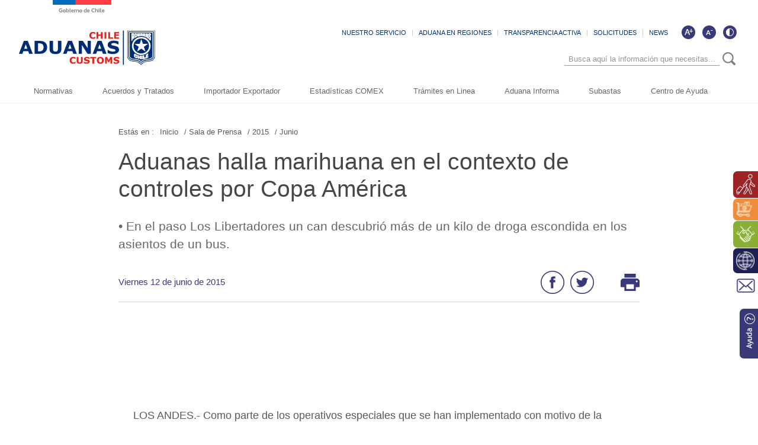

--- FILE ---
content_type: text/html; charset=UTF-8
request_url: https://www.aduana.cl/aduanas-halla-marihuana-en-el-contexto-de-controles-por-copa-america/aduana/2015-06-12/092707.html
body_size: 56388
content:
<!DOCTYPE HTML>
<html lang="es-CL">
<head>
    <!-- Meta tags -->
    

    <title>Aduanas halla marihuana en el contexto de controles por Copa América</title>





    <meta name="description" content="• En el paso Los Libertadores un can descubrió más de un kilo de droga escondida en los asientos de un bus.">


<link rel="canonical" href="">
<meta name="robots" content="noodp,noydir">
<meta name="viewport" content="width=device-width, initial-scale=1.0">
<meta name="HandheldFriendly" content="True">
<meta name="format-detection" content="telephone=no">
<meta http-equiv="X-UA-Compatible" content="IE=edge">
<meta name="author" content="Servicio Nacional de Aduanas" >

<meta property="og:locale" content="es_CL">
<meta property="og:type" content="article">
<meta property="og:site_name" content="aduana">


<meta property="og:title" content="Aduanas halla marihuana en el contexto de controles por Copa América">


<meta property="og:description" content="• En el paso Los Libertadores un can descubrió más de un kilo de droga escondida en los asientos de un bus.">

<meta property="og:url" content="http://www.aduana.cl/aduanas-halla-marihuana-en-el-contexto-de-controles-por-copa-america/aduana/2015-06-12/092707.html">




<meta name="twitter:card" content="summary">

<meta name="twitter:title" content="Aduanas halla marihuana en el contexto de controles por Copa América">

<meta name="twitter:description" content="• En el paso Los Libertadores un can descubrió más de un kilo de droga escondida en los asientos de un bus.">

<meta name="twitter:site" content="@aduanacl">
<meta name="twitter:creator" content="@aduanacl">


<meta name="ROBOTS" content="INDEX, FOLLOW" >


<!-- Iconos -->
<link rel="icon" href="/aduana/imag/v1/logos/favicon.ico" type="image/x-icon">
<link rel="apple-touch-icon" href="/aduana/imag/v1/logos/apple-icon.png">
<link rel="apple-touch-icon" href="/aduana/imag/v1/logos/apple-icon-76x76.png" sizes="76x76">
<link rel="apple-touch-icon" href="/aduana/imag/v1/logos/apple-icon-120x120.png" sizes="120x120">
<link rel="apple-touch-icon" href="/aduana/imag/v1/logos/apple-icon-152x152.png" sizes="152x152">
<!--Fin Iconos -->

<script>
    window.dataLayer = window.dataLayer || [];
    window.dataLayer.push({
      'event' : 'pageview',
      'seccion' : 'Sala de Prensa'
    });
</script>
    
<link href='/aduana/css/v1/articulo.css?v=29.6' rel="stylesheet" type="text/css">
<link href='/aduana/css/v1/reset.css?v=29.6' rel="stylesheet" type="text/css">
<link href='/aduana/css/v1/style.css?v=29.6' rel="stylesheet" type="text/css">
<link href='/aduana/css/v1/gridpak.css?v=29.6' rel="stylesheet" type="text/css">
<link href='/aduana/css/v1/hamburgers.css?v=29.6' rel="stylesheet" type="text/css">
<link href='/aduana/css/v1/swiper.css?v=29.6' rel="stylesheet" type="text/css">
<link href='/aduana/css/v1/swiper-custom.css?v=29.6' rel="stylesheet" type="text/css">
<link href='/aduana/js-local/jquery/plugins/easyResponsiveTabs/easy-responsive-tabs.css?v=29.6' rel="stylesheet" type="text/css">
<link rel="shortcut icon" type="image/png" href="/aduana/imag/v1/logos/favicon.ico"/>
    <link href="/aduana/css/v1/articulo.css?v2" rel="stylesheet" type="text/css">
    <script type="text/javascript" src="/aduana/js-local/jquery/html5.js"></script>
<script type="text/javascript" src="/aduana/js-local/jquery/jquery.min.js"></script>
<script type="text/javascript" src="/aduana/js-local/jquery/jquery-migrate-1.2.1.min.js"></script>
<script type="text/javascript" src="/aduana/js-local/jquery/plugins/slimScroll/jquery.slimscroll.js"></script>
<script type="text/javascript" src="/aduana/js-local/jquery/plugins/sticky/jquery.sticky.js"></script>
<script type="text/javascript" src="/aduana/js-local/jquery/plugins/swiper/swiper.min.js"></script>
<script type="text/javascript" src="/aduana/js-local/Galeria.class.js?v=1"></script>
<script type="text/javascript" src="/aduana/js-local/jquery/js-global.js?v=3"></script>

<script type="text/javascript" src="/aduana/js-local/HighContrast.class.js?v=4"></script>
<script type="text/javascript">
    $(document).ready(function() {
        HighContrast.init();
    });
</script>
<script type="text/javascript" src="/aduana/js-local/Vistas.class.js"></script>
<script>
    $(window).scroll(function() {
        if ($(this).scrollTop()> 1){
            $('#header').addClass("sticky");
        }
        else{
            $('#header').removeClass("sticky");
        }
    });
</script>
<!-- Google Tag Manager -->
<script>(function(w,d,s,l,i){w[l]=w[l]||[];w[l].push({'gtm.start':
new Date().getTime(),event:'gtm.js'});var f=d.getElementsByTagName(s)[0],
j=d.createElement(s),dl=l!='dataLayer'?'&l='+l:'';j.async=true;j.src=
'https://www.googletagmanager.com/gtm.js?id='+i+dl;f.parentNode.insertBefore(j,f);
})(window,document,'script','dataLayer','GTM-W5QZZ9W');</script>
<!-- End Google Tag Manager -->    <script>
        $(document).ready(function() {
            Galeria.initGaleria();
        });
    </script>
    
</head>
<body class="articulo">
    <!-- Google Tag Manager (noscript) -->
    <noscript><iframe src="https://www.googletagmanager.com/ns.html?id=GTM-W5QZZ9W"
        height="0" width="0" style="display:none;visibility:hidden"></iframe></noscript>
        <!-- End Google Tag Manager (noscript) -->
        <header id="header">
    <div class="auxi">

         
            
                
                 <a href="/aduana/site/edic/base/port/inicio.html" class="logo">
                    <img src="/aduana/site/artic/20181121/imag/foto_0000000120181121144429/logo.png" alt="Logo header">
                </a>
                
            
        
        <div class="top-header aright">
            <div class="box-accesibilidad" aria-hidden="true">
                <a href="#" onclick="FontSize.cambiaSize('mas'); return false;" title="Aumentar tamaño de letra" class="ico-mas" aria-label="Aumentar tamaño de letra"></a>
                <a href="#" onclick="FontSize.cambiaSize('menos'); return false;" title="Disminuir tamaño de letra" class="ico-menos" aria-label="Disminuir tamaño de letra"></a>
                <a href="#" title="Cambiar contraste de la página" id="ico-contraste" class="ico-contraste" aria-label="Cambiar contraste de la página"></a>
            </div>

            <ul class="menu-small aright">
                
                    
                        <li><a href="/aduana/site/edic/base/port/aduana_servicio.html" >NUESTRO SERVICIO</a></li>
                    
                
                    
                        <li><a href="/aduana/site/edic/base/port/aduana_regiones.html" >ADUANA EN REGIONES</a></li>
                    
                
                    
                        <li><a href="https://www.portaltransparencia.cl/PortalPdT/pdtta?codOrganismo=AE007" >TRANSPARENCIA ACTIVA</a></li>
                    
                
                    
                        <li><a href="http://www.aduana.cl/contactanos/aduana/2019-03-21/002852.html" >SOLICITUDES</a></li>
                    
                
                    
                        <li><a href="/suscripcion-news/aduana/2019-01-10/143436.html" >NEWS</a></li>
                    
                
            </ul>

            <div class="separa"></div>
            <div class="buscador_head_m">
                <div class="cont_search">
                    <div class="auxi-search">
                        <form id="form_buscar" method="get" action="/cgi-bin/prontus_search.cgi" class="">
                            <input name="search_idx" value="all" type="hidden">
                            <input name="search_prontus" value="aduana" type="hidden">
                            <input name="search_tmp" value="search_av.html" type="hidden">
                            <input name="search_modo" value="and" type="hidden">
                            <input name="search_orden" value="cro" type="hidden">
                            <input name="search_resxpag" value="30" type="hidden">
                            <input id="search_texto" name="search_texto" placeholder="Busca aquí la información que necesitas..." aria-label="Búsqueda" autocomplete="off" class="campo-search" type="text">
                            <input tabindex="-1" title="Buscar" class="boton-search trackevent" id="searchButton2" value="Buscar" type="submit">
                        </form>
                        <div class="separa"></div>
                    </div>
                    <div class="separa"></div>
                </div>
            </div>
            <div class="separa"></div>
        </div>
        <!--Menu-->
        <nav class="navbar">
            <div class="container-fluid">
                <div class="navbar-header">
                    <button type="button" class="navbar-toggle" data-toggle="collapse" data-target="#menu" onclick="myFunction(this)">
                        <div class="bar1"></div>
                        <div class="bar2"></div>
                        <div class="bar3"></div>
                    </button>
                </div>
                <div class="separa"></div>
            </div>
            <div class="collapse navbar-collapse" id="menu">
                <ul class="navbar-nav">
                    
                        
                        <!-- Validación de archivos adjuntos-->
                                                        
                                
                            
                                
                            
                                
                            
                                
                            
                                
                            
                                
                            
                                
                            
                                
                            
                                
                            
                                
                            
                                
                            
                                
                            
                                
                            
                                
                            
                                
                            
                                
                            
                                
                            
                                
                            
                                
                            
                                
                            
                        <!--/Validación de archivos adjuntos-->
                        <li class="dropdown">
                            <a href="/aduana/site/edic/base/port/normativas.html" >
                                Normativas
                                                            </a>
                                                    </li>
                        
                    
                        
                        <!-- Validación de archivos adjuntos-->
                                                        
                                
                            
                                
                            
                                
                            
                                
                            
                                
                            
                                
                            
                                
                            
                                
                            
                                
                            
                                
                            
                                
                            
                                
                            
                                
                            
                                
                            
                                
                            
                                
                            
                                
                            
                                
                            
                                
                            
                                
                            
                        <!--/Validación de archivos adjuntos-->
                        <li class="dropdown">
                            <a href="/aduana/site/edic/base/port/acuerdos_y_tratados.html" >
                                Acuerdos y Tratados
                                                            </a>
                                                    </li>
                        
                    
                        
                        <!-- Validación de archivos adjuntos-->
                                                        
                                
                            
                                
                            
                                
                            
                                
                            
                                
                            
                                
                            
                                
                            
                                
                            
                                
                            
                                
                            
                                
                            
                                
                            
                                
                            
                                
                            
                                
                            
                                
                            
                                
                            
                                
                            
                                
                            
                                
                            
                        <!--/Validación de archivos adjuntos-->
                        <li class="dropdown">
                            <a href="/aduana/site/edic/base/port/importador_exportador.html" >
                                Importador Exportador
                                                            </a>
                                                    </li>
                        
                    
                        
                        <!-- Validación de archivos adjuntos-->
                                                        
                                
                            
                                
                            
                                
                            
                                
                            
                                
                            
                                
                            
                                
                            
                                
                            
                                
                            
                                
                            
                                
                            
                                
                            
                                
                            
                                
                            
                                
                            
                                
                            
                                
                            
                                
                            
                                
                            
                                
                            
                        <!--/Validación de archivos adjuntos-->
                        <li class="dropdown">
                            <a href="/aduana/site/edic/base/port/comex.html" >
                                Estadísticas COMEX
                                                            </a>
                                                    </li>
                        
                    
                        
                        <!-- Validación de archivos adjuntos-->
                                                        
                                
                            
                                
                            
                                
                            
                                
                            
                                
                            
                                
                            
                                
                            
                                
                            
                                
                            
                                
                            
                                
                            
                                
                            
                                
                            
                                
                            
                                
                            
                                
                            
                                
                            
                                
                            
                                
                            
                                
                            
                        <!--/Validación de archivos adjuntos-->
                        <li class="dropdown">
                            <a href="/aduana/site/edic/base/port/tramites_en_linea.html" >
                                Trámites en Linea
                                                            </a>
                                                    </li>
                        
                    
                        
                        <!-- Validación de archivos adjuntos-->
                                                        
                                
                            
                                
                            
                                
                            
                                
                            
                                
                            
                                
                            
                                
                            
                                
                            
                                
                            
                                
                            
                                
                            
                                
                            
                                
                            
                                
                            
                                
                            
                                
                            
                                
                            
                                
                            
                                
                            
                                
                            
                        <!--/Validación de archivos adjuntos-->
                        <li class="dropdown">
                            <a href="/aduana/site/edic/base/port/aduana_informa.html" >
                                Aduana Informa
                                                            </a>
                                                    </li>
                        
                    
                        
                        <!-- Validación de archivos adjuntos-->
                                                        
                                
                            
                                
                            
                                
                            
                                
                            
                                
                            
                                
                            
                                
                            
                                
                            
                                
                            
                                
                            
                                
                            
                                
                            
                                
                            
                                
                            
                                
                            
                                
                            
                                
                            
                                
                            
                                
                            
                                
                            
                        <!--/Validación de archivos adjuntos-->
                        <li class="dropdown">
                            <a href="https://subastaaduanera.cl/#/inicio" >
                                Subastas
                                                            </a>
                                                    </li>
                        
                    
                        
                        <!-- Validación de archivos adjuntos-->
                                                        
                                
                            
                                
                            
                                
                            
                                
                            
                                
                            
                                
                            
                                
                            
                                
                            
                                
                            
                                
                            
                                
                            
                                
                            
                                
                            
                                
                            
                                
                            
                                
                            
                                
                            
                                
                            
                                
                            
                                
                            
                        <!--/Validación de archivos adjuntos-->
                        <li class="dropdown">
                            <a href="/aduana/site/edic/base/port/ayuda_2021.html" >
                                Centro de Ayuda
                                                            </a>
                                                    </li>
                        
                    
                </ul>
                <div class="separa"></div>
            </div>
            <div class="separa"></div>
        </nav>
        <!--/Menu-->
        <div class="separa"></div>
    </div>
    <div class="separa"></div>
</header>
        <div id="main">
            <!--Sidebar-->
            <ul class="box-lateral">
  
  
  <li><a href="/aduana/site/edic/base/port/viajero_turista.html" class="color-uno"><img src="/aduana/site/artic/20190107/imag/foto_0000000120190107220928/ico_lateral01.png" alt="" class="ico aleft"><span class="aleft">Perfil Viajero, viajera y turista</span></a></li>
  
  
  
  <li><a href="/aduana/site/edic/base/port/comercio_electronico.html" class="color-dos"><img src="/aduana/site/artic/20190107/imag/foto_0000000920190107221405/ico-comercio.png" alt="" class="ico aleft"><span class="aleft">Perfil Comercio Electrónico</span></a></li>
  
  
  
  <li><a href="/aduana/site/edic/base/port/beneficios_franquicias.html" class="color-tres"><img src="/aduana/site/artic/20190107/imag/foto_0000000120190107221900/ico_lateral03.png" alt="" class="ico aleft"><span class="aleft">Perfil Beneficios y Franquicias</span></a></li>
  
  
  
  <li><a href="/aduana/site/edic/base/port/operador_comercio.html" class="color-cinco"><img src="/aduana/site/artic/20190107/imag/foto_0000000320190107220807.png" alt="" class="ico aleft"><span class="aleft">Perfil Operador Comercio Exterior</span></a></li>
  
  
  <li><a href="/contactanos/aduana/2019-03-21/002852.html" class="color-seis"><img src="/aduana/imag/v1/auxi/ico_lateral06.png" alt="" class="ico"></a></li>
  <li><a href="/aduana/site/edic/base/port/ayuda_2021.html" class="ayuda"><img src="/aduana/imag/v1/auxi/ico_lateral_ayuda.png" alt="ayuda"></a></li>
</ul>            <!--/Sidebar-->

            <div class="auxi">
                <article class="cont-art">
                    <!--Migas de pan-->
<ul class="breadcrumbs">
    <li>Estás en :</li>
    <li><a href="#">Inicio </a></li>
    
        
        <li><a href="http://www.aduana.cl/aduana/site/edic/2016_01_04_1/port/sala_prensa.html"> / Sala de Prensa</a></li>
        
        
        
            
            
            <li><a href="/aduana/site/tax/port/all/taxport_13_217__1.html"> / 2015</a></li>
            
        
        
            
            
            <li><a href="/aduana/site/tax/port/all/taxport_13_217_118_1.html"> / Junio</a></li>
            
        
    
</ul>
<!--/Migas de pan-->

                    
                    <h1 class="titular">Aduanas halla marihuana en el contexto de controles por Copa América</h1>

                    
                    <p class="bajada">• En el paso Los Libertadores un can descubrió más de un kilo de droga escondida en los asientos de un bus.</p>
                    

                    <div class="herramientas">
                        
                        <p class="fecha aleft">Viernes 12 de junio de  2015</p>
                        

                        <ul class="herramientas-box aright">
    <li class="aleft">
        <a href="#" onclick="window.open('https://www.facebook.com/sharer/sharer.php?u=http://www.aduana.cl/aduanas-halla-marihuana-en-el-contexto-de-controles-por-copa-america/aduana/2015-06-12/092707.html','','width=555,height=330'); return false;">
            <img src="/aduana/imag/v1/auxi/ico_face.png" alt="">
        </a>
    </li>
    <li class="aleft">
        <a href="#" onclick="window.open('https://twitter.com/intent/tweet?text=' + encodeURIComponent(document.title) + 'http://www.aduana.cl/aduanas-halla-marihuana-en-el-contexto-de-controles-por-copa-america/aduana/2015-06-12/092707.html','','width=555,height=330'); return false;"><img src="/aduana/imag/v1/auxi/ico_twitter.png" alt="">
        </a>
    </li>
    <li class="aleft print">
        <a href="#" onClick="window.print()">
            <img src="/aduana/imag/v1/auxi/ico_imp.png" alt="">
        </a>
    </li>
</ul>

                        <div class="separa"></div>
                    </div>

                    


                    <div class="row" style="margin-top: 100px">
                        <div class="separa"></div>
                        
                        
                        
                        
                    </div>    

                    <div class="row">
                                            
                          
                          <div class="cuerpo-articulo sin-foto"><!--Si no va foto principal en el articulo debe agregarse el class sin-foto-->
                              
                              <img src="" alt="" class="img_art">
                                                                
        <div class="box-subtit">
            <div class="cont-subtit">
                <div class="auxi">
                    
                </div>
            </div>
        </div>
    

                                  <div class="separa"></div>
                                  <!--CUERPO-->
                                  
                                  <div class="CUERPO">
                                    <p>LOS ANDES.- Como parte de los operativos especiales que se han implementado con motivo de la realización de la Copa América en Chile, funcionarios del Servicio Nacional de Aduanas lograron hallar más de un kilo de marihuana prensada en un bus que viajaba desde Mendoza, Argentina, a Santiago.</p>
<p>Este hallazgo se produjo gracias a la labor del can "Kissy", perteneciente a la dotación de Punta Arenas y que junto a su guía está apoyando los operativos especiales. Con su olfato entrenado para la detección de diversos tipos de drogas, la ejemplar pudo identificar que en el interior de los apoyabrazos de los asientos 30 y 33 se encontraba el estupefaciente.</p>
<p>Desde estos compartimentos los funcionarios de la Unidad de Drogas de la Aduana de Los Andes extrajeron 3 paquetes de diversos tamaños, envueltos en cinta adhesiva, dentro de los cuales estaba la marihuana prensada que pesó en total 1 kilo 86 gramos y que fue avaluada en $600.000. No se pudo determinar quién transportaba el alucinógeno, mientras que todos los medios de prueba y la marihuana fueron entregados a la policía por orden de la Fiscalía Local.</p>
<p>La operación Copa América de Aduanas se implementó esta semana en los principales pasos fronterizos de la zona norte, centro y sur del país, así como en el Aeropuerto de Santiago y en otros terminales donde se recibirán vuelos chárter.</p>
<p>El plan de contingencia implica el aumento de dotación y refuerzo de los controles aduaneros para evitar el contrabando de productos falsificados, el tráfico de drogas y el ingreso de fuegos artificiales al país. Estos operativos se mantendrán durante todo el desarrollo de la competencia internacional.</p>
                                </div>
                                

                                
                                    <!-- validación de archivos adjuntos-->
                                                                        
                                        
                                        
                                            
                                        
                                    
                                        
                                        
                                            
                                        
                                    
                                        
                                        
                                            
                                        
                                    
                                        
                                        
                                            
                                        
                                    
                                        
                                        
                                            
                                        
                                    
                                        
                                        
                                            
                                        
                                    
                                        
                                        
                                            
                                        
                                    
                                        
                                        
                                            
                                        
                                    
                                        
                                        
                                            
                                        
                                    
                                        
                                        
                                            
                                        
                                    
                                        
                                        
                                            
                                        
                                    
                                        
                                        
                                            
                                        
                                    
                                        
                                        
                                            
                                        
                                    
                                        
                                        
                                            
                                        
                                    
                                        
                                        
                                            
                                        
                                    
                                        
                                        
                                            
                                        
                                    
                                        
                                        
                                            
                                        
                                    
                                        
                                        
                                            
                                        
                                    
                                        
                                        
                                            
                                        
                                    
                                        
                                        
                                            
                                        
                                    
                                        
                                        
                                            
                                        
                                    
                                        
                                        
                                            
                                        
                                    
                                        
                                        
                                            
                                        
                                    
                                        
                                        
                                            
                                        
                                    
                                        
                                        
                                            
                                        
                                    
                                        
                                        
                                            
                                        
                                    
                                        
                                        
                                            
                                        
                                    
                                        
                                        
                                            
                                        
                                    
                                        
                                        
                                            
                                        
                                    
                                        
                                        
                                            
                                        
                                    
                                        
                                        
                                            
                                        
                                    
                                        
                                        
                                            
                                        
                                    
                                        
                                        
                                            
                                        
                                    
                                        
                                        
                                            
                                        
                                    
                                        
                                        
                                            
                                        
                                    
                                        
                                        
                                            
                                        
                                    
                                        
                                        
                                            
                                        
                                    
                                        
                                        
                                            
                                        
                                    
                                        
                                        
                                            
                                        
                                    
                                        
                                        
                                            
                                        
                                    
                                        
                                        
                                            
                                        
                                    
                                        
                                        
                                            
                                        
                                    
                                        
                                        
                                            
                                        
                                    
                                        
                                        
                                            
                                        
                                    
                                        
                                        
                                            
                                        
                                    
                                        
                                        
                                            
                                        
                                    
                                        
                                        
                                            
                                        
                                    
                                        
                                        
                                            
                                        
                                    
                                        
                                        
                                            
                                        
                                    
                                        
                                        
                                            
                                        
                                    
                                        
                                        
                                            
                                        
                                    
                                        
                                        
                                            
                                        
                                    
                                        
                                        
                                            
                                        
                                    
                                        
                                        
                                            
                                        
                                    
                                        
                                        
                                            
                                        
                                    
                                        
                                        
                                            
                                        
                                    
                                        
                                        
                                            
                                        
                                    
                                        
                                        
                                            
                                        
                                    
                                        
                                        
                                            
                                        
                                    
                                        
                                        
                                            
                                        
                                    
                                        
                                        
                                            
                                        
                                    
                                        
                                        
                                            
                                        
                                    
                                        
                                        
                                            
                                        
                                    
                                        
                                        
                                            
                                        
                                    
                                        
                                        
                                            
                                        
                                    
                                        
                                        
                                            
                                        
                                    
                                        
                                        
                                            
                                        
                                    
                                        
                                        
                                            
                                        
                                    
                                        
                                        
                                            
                                        
                                    
                                        
                                        
                                            
                                        
                                    
                                        
                                        
                                            
                                        
                                    
                                        
                                        
                                            
                                        
                                    
                                    <!--/validación de archivos adjuntos-->
                                                                    

                                <div class="separa"></div>
                            </div>
                            
                            

    
        <div class="art-relac">
    <h4 class="titular">Artículos relacionados</h4>
    <!-- Swiper -->
    <div class="cont-slide">
        <div class="swiper-container-rel">
            <div class="swiper-wrapper">
                
                                        <article class="swiper-slide">
                        
                        
                            <img src="/aduana/imag/v1/default/default400x240.jpg?v=1" alt="" class="foto-art">
                        
                      <h3><a href="/aprueban-presupuesto-para-nuevo-edificio-de-aduana-de-talcahuano/aduana/2015-06-30/113433.html">Aprueban presupuesto para nuevo...</a></h3>
                      <div class="separa"></div>
                    </article>
                                    
                                        <article class="swiper-slide">
                        
                        
                            <img src="/aduana/imag/v1/default/default400x240.jpg?v=1" alt="" class="foto-art">
                        
                      <h3><a href="/aduanas-descubre-a-panadero-que-transportaba-15-kilos-de-marihuana/aduana/2015-06-30/103818.html">Aduanas descubre a panadero que...</a></h3>
                      <div class="separa"></div>
                    </article>
                                    
                                        <article class="swiper-slide">
                        
                        
                            <img src="/aduana/imag/v1/default/default400x240.jpg?v=1" alt="" class="foto-art">
                        
                      <h3><a href="/aduanas-detecta-23-kilos-de-cocaina-ocultos-en-estructura-de-vehiculo/aduana/2015-06-30/084245.html">Aduanas detecta 23 kilos de cocaína...</a></h3>
                      <div class="separa"></div>
                    </article>
                                    
                                        <article class="swiper-slide">
                        
                        
                            <img src="/aduana/imag/v1/default/default400x240.jpg?v=1" alt="" class="foto-art">
                        
                      <h3><a href="/aduanas-decomisa-225-mil-cajetillas-de-cigarros-en-san-antonio/aduana/2015-06-26/132623.html">Aduanas decomisa 225 mil cajetillas...</a></h3>
                      <div class="separa"></div>
                    </article>
                                    
                                        <article class="swiper-slide">
                        
                        
                            <img src="/aduana/imag/v1/default/default400x240.jpg?v=1" alt="" class="foto-art">
                        
                      <h3><a href="/aduanas-realiza-entrenamiento-para-deteccion-de-rodamientos-falsos/aduana/2015-06-24/172058.html">Aduanas realiza entrenamiento para...</a></h3>
                      <div class="separa"></div>
                    </article>
                                    
            </div>
        </div>
        <!-- Add Arrows -->
        <div class="swiper-button-next-rel"></div>
        <div class="swiper-button-prev-rel"></div>
     </div>
    <div class="separa"></div>
</div>
<script>
    $(document).ready(function() {
    var swiper = new Swiper('.swiper-container-rel', {
      slidesPerView: 3,
      spaceBetween: 20,
      nextButton: '.swiper-button-next-rel',
      prevButton: '.swiper-button-prev-rel',
      breakpoints: {
                    1024: {
                      slidesPerView: 3,
                      spaceBetween: 15,
                    },
                    768: {
                      slidesPerView: 3,
                      slidesPerView: 3,
                      spaceBetween: 30,
                    },
                    640: {
                      slidesPerView: 2,
                      spaceBetween: 5,
                    },
                   420: {
                      slidesPerView: 1,
                      spaceBetween: 0,
                    }
                  }
    });
});
</script>  
    

<!-- end articulos relacionados -->
                            
                            <div class="separa"></div>
                        </div>
                    </article>
                    <div class="separa"></div>
                </div>
                <div class="separa"></div>
            </div>
            <!--FOOTER-->
            <footer id="footer">
    <div class="auxi table">
        <div class="fila row esp">
            <div class="cell col esp span-3 xs-12 sm-3 md-3 lg-3 vertical-align-top">
                <div class="auxi-col">
                  <a href="#" class="logo-footer">
                    
                        
                          <img src="/aduana/site/artic/20181121/imag/foto_0000000120181121152933/logo-footer.png" alt="Logo footer">
                        
                    
                  </a>
                  
                    
                      
                      <h3 class="tit-footer">Dirección Nacional de Aduanas</h3>
                      <p class="bajada-footer"> Plaza Sotomayor 60, Valparaíso, Chile. Fono Contact Center: 600 570 70 40 </p>
                      
                      
                    
                  
                    
                      
                      
                      <a target="_blank" href="/direccion-nacional-de-aduana/aduana/2019-01-10/092719.html" class="ver-mapa">Ver mapa</a>
                      
                    
                  
                  <div class="separa"></div>
                </div>
                <img src="/aduana/imag/v1/auxi/bi_color.gif" alt="" class="bg-bicolor">
                <div class="separa"></div>
            </div>
            <div class="cell col esp span-3 xs-12 sm-3 md-3 lg-3 vertical-align-top">
                <div class="auxi-col">
                  <ul class="redes-footer">
                  
                    
                      <li><a target="_blank" href="https://www.facebook.com/AduanasdeChile/"><img src="/aduana/site/artic/20181121/imag/foto_0000000120181121153407/ico_footer_face.png" alt=""><span class="tit"> /AduanasdeChile </span></a></li>
                    
                  
                    
                      <li><a target="_blank" href="https://instagram.com/aduanasdechile"><img src="/aduana/site/artic/20181121/imag/foto_0000000120181121153520/ico_footer_instagram.png" alt=""><span class="tit"> /AduanasdeChile </span></a></li>
                    
                  
                    
                      <li><a target="_blank" href="https://www.youtube.com/user/AduanasdeChile"><img src="/aduana/site/artic/20181121/imag/foto_0000000120181121153802/ico_footer_youtube.png" alt=""><span class="tit"> AduanasdeChile </span></a></li>
                    
                  
                    
                      <li><a target="_blank" href="https://twitter.com/AduanaCl"><img src="/aduana/site/artic/20181121/imag/foto_0000000320181121153608/xtwitter.png" alt=""><span class="tit"> @AduanaCI </span></a></li>
                    
                  
                    
                      <li><a target="_blank" href="https://www.linkedin.com/company/aduanacl"><img src="/aduana/site/artic/20240801/imag/foto_0000000620240801130338/linkedin_ch.png" alt=""><span class="tit"> /aduanacl </span></a></li>
                    
                  
                    
                      <li><a target="_blank" href="https://spotify.link/tcHQizEMHXb"><img src="/aduana/site/artic/20251023/imag/foto_0000000920251023154626/spotify-logo.jpg" alt=""><span class="tit"> /zona primaria </span></a></li>
                    
                  
                  </ul>
                  <div class="separa"></div>
                </div>
                <div class="separa"></div>
            </div>
            <div class="cell col esp span-4 xs-12 sm-4 md-4 lg-4 vertical-align-top">
                <div class="auxi-col redes">
                    
                        
                            
                                <h4 class="titular">Otros Accesos Directos</h4>
                            
                        
                    
                        
                    
                        
                    
                        
                    
                    <ul class="accesos-footer col span-6 xs-12 sm-6 md-6 lg-6">
                        
                            
                        
                            
                                <li><a target="_top" href="https://open.spotify.com/show/0TJuBvrmVKO6h4jnFWgeFC">Podcast Zona Primaria</a></li>
                            
                        
                            
                                <li><a target="_top" href="/terminos-generales-o-condiciones-de-uso-del-sitio-web/aduana/2007-02-28/140954.html">Políticas de Privacidad</a></li>
                            
                        
                            
                                <li><a target="_top" href="/aduana/site/tax/port/all/taxport_64___1.html">Trabaja con Nosotros</a></li>
                            
                        
                    </ul>
                    <ul class="accesos-footer col span-6 xs-12 sm-6 md-6 lg-6">
                        
                    </ul>
                  <div class="separa"></div>
                </div>
                <div class="separa"></div>
            </div>
            <div class="cell col esp span-2 xs-12 sm-2 md-2 lg-2 vertical-align-middle">
                <div class="auxi-col">
                  
                    
                      <a target="_top" href="#" class="img-footer">
                        <img src="/aduana/site/artic/20181121/imag/foto_0000000120181121155000/img_footer.png" alt="Sin título 8978666">
                      </a>
                    
                  
                  <div class="separa"></div>
                </div>
                <div class="separa"></div>
            </div>
            <div class="separa"></div>
        </div>
        <div class="separa"></div>
    </div>
    <div class="separa"></div>
</footer>
            <!--/FOOTER-->
            <script type="text/javascript">
            //Si no tiene relacionados para mostrar, entonces se esconde
            if ($(".swiper-wrapper").children().length == 0) {
                $(".art-relac").hide();
            }
        </script>
    </body>
    </html>
